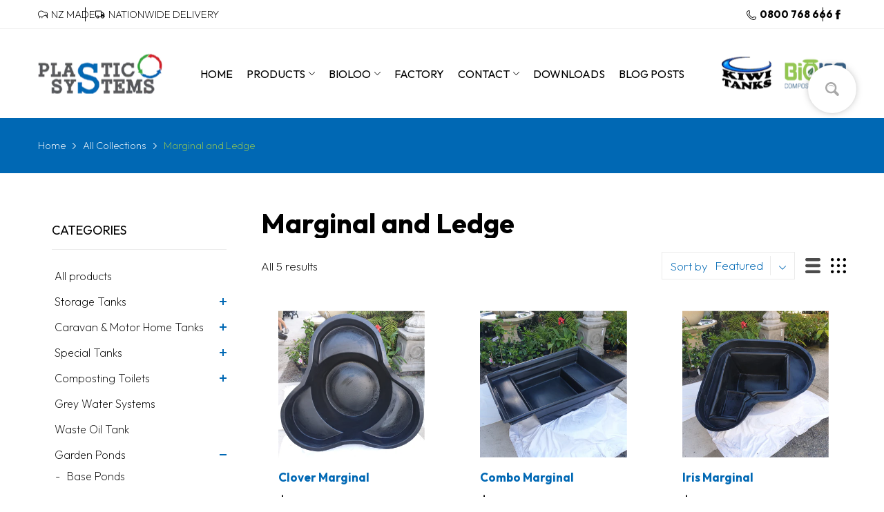

--- FILE ---
content_type: text/html; charset=utf-8
request_url: https://kiwitanks.co.nz/collections/marginal-and-ledge/?view=ajax-request
body_size: 1138
content:
<div class="page-title">
    Marginal and Ledge &ndash; Kiwi Tanks
  </div><div class="last-page"></div><div class="collection-pagination"></div><div class="collection-products">
<div class="product-card js-product-card balance-row-auto">
		<div class="featured-product_wrapper  hover-2
	 imageCrop-true">

			<div class="product-card_header"><figure class="product-card_image">
					<a href="/collections/marginal-and-ledge/products/clover">

		<span class="image__style " style="display: block;position: relative;padding-top:100%;"><img class="overlay-ui lazyload "
					src="[data-uri]"
					data-srcset="//kiwitanks.co.nz/cdn/shop/products/CloverPolythene_{width}x.jpg?v=1649393920"
					data-widths="[100,180,360,540,720,900,1080,1296,1450]"
					data-aspectratio="1.0"
					width="1450"
					height="1450"
					data-sizes="auto"
					data-optimumx="1.5"
					data-expand="30"
					data-parent-fit="cover"
					alt="Pond Garden Pool Marginal Clover"/>
				<noscript><img class="overlay-ui " src="//kiwitanks.co.nz/cdn/shop/products/CloverPolythene_1450x.jpg?v=1649393920"/></noscript></span>
</a>
				</figure>

				<div class="product-card_label label_ui-group"></div></div>

			<div class="product-card_body">
				<div class="product-card_row"><h3 class="product-card_name">
						<a href="/collections/marginal-and-ledge/products/clover">Clover Marginal</a>
					</h3><div class="product-card_review review-shopify"><span class="shopify-product-reviews-badge" data-id="7614010884324"></span></div></div>
				<div class="product-card_footer"><p class="product-price"><span class="price js-money">$375.00</span></p>
						
                  
<a href="/collections/marginal-and-ledge/products/clover" class="viewmore" style="color: #93c653;">
                    <span>View</span>
                    <!--
                    <svg xmlns="http://www.w3.org/2000/svg" viewbox="0 0 320 512"><path d="M320 111.9v223.3c0 8.844-7.156 16-16 16s-16-7.156-16-16V150.6l-260.7 260.7C24.19 414.4 20.09 416 16 416s-8.188-1.562-11.31-4.688c-6.25-6.25-6.25-16.38 0-22.62l260.9-260.9l-185.6-.5547C71.11 127.2 63.97 120 64 111.2c.0313-8.844 7.188-15.97 16-15.97l224 .6562C312.9 95.94 320 103.1 320 111.9z"></path></svg>  
                    -->
                  </a>
                  
				</div>
			</div>

		</div>
	</div>
<div class="product-card js-product-card balance-row-auto">
		<div class="featured-product_wrapper  hover-2
	 imageCrop-true">

			<div class="product-card_header"><figure class="product-card_image">
					<a href="/collections/marginal-and-ledge/products/combo">

		<span class="image__style " style="display: block;position: relative;padding-top:100%;"><img class="overlay-ui lazyload "
					src="[data-uri]"
					data-srcset="//kiwitanks.co.nz/cdn/shop/products/ComboPolyethylene-Marginal_{width}x.jpg?v=1649393937"
					data-widths="[100,180,360,540,720,900,1080,1296,1485]"
					data-aspectratio="1.0"
					width="1485"
					height="1485"
					data-sizes="auto"
					data-optimumx="1.5"
					data-expand="30"
					data-parent-fit="cover"
					alt="Pond Garden Pool Marginal Combo"/>
				<noscript><img class="overlay-ui " src="//kiwitanks.co.nz/cdn/shop/products/ComboPolyethylene-Marginal_1485x.jpg?v=1649393937"/></noscript></span>
</a>
				</figure>

				<div class="product-card_label label_ui-group"></div></div>

			<div class="product-card_body">
				<div class="product-card_row"><h3 class="product-card_name">
						<a href="/collections/marginal-and-ledge/products/combo">Combo Marginal</a>
					</h3><div class="product-card_review review-shopify"><span class="shopify-product-reviews-badge" data-id="7614010917092"></span></div></div>
				<div class="product-card_footer"><p class="product-price"><span class="price js-money">$375.00</span></p>
						
                  
<a href="/collections/marginal-and-ledge/products/combo" class="viewmore" style="color: #93c653;">
                    <span>View</span>
                    <!--
                    <svg xmlns="http://www.w3.org/2000/svg" viewbox="0 0 320 512"><path d="M320 111.9v223.3c0 8.844-7.156 16-16 16s-16-7.156-16-16V150.6l-260.7 260.7C24.19 414.4 20.09 416 16 416s-8.188-1.562-11.31-4.688c-6.25-6.25-6.25-16.38 0-22.62l260.9-260.9l-185.6-.5547C71.11 127.2 63.97 120 64 111.2c.0313-8.844 7.188-15.97 16-15.97l224 .6562C312.9 95.94 320 103.1 320 111.9z"></path></svg>  
                    -->
                  </a>
                  
				</div>
			</div>

		</div>
	</div>
<div class="product-card js-product-card balance-row-auto">
		<div class="featured-product_wrapper  hover-2
	 imageCrop-true">

			<div class="product-card_header"><figure class="product-card_image">
					<a href="/collections/marginal-and-ledge/products/iris">

		<span class="image__style " style="display: block;position: relative;padding-top:100%;"><img class="overlay-ui lazyload "
					src="[data-uri]"
					data-srcset="//kiwitanks.co.nz/cdn/shop/products/Iris-Polyethylene-Marginal_{width}x.jpg?v=1649394004"
					data-widths="[100,180,360,540,720,900,1080,1296,1453]"
					data-aspectratio="1.0"
					width="1453"
					height="1453"
					data-sizes="auto"
					data-optimumx="1.5"
					data-expand="30"
					data-parent-fit="cover"
					alt="Iris Pond Pool Garden Marginal Fish Pond "/>
				<noscript><img class="overlay-ui " src="//kiwitanks.co.nz/cdn/shop/products/Iris-Polyethylene-Marginal_1453x.jpg?v=1649394004"/></noscript></span>
</a>
				</figure>

				<div class="product-card_label label_ui-group"></div></div>

			<div class="product-card_body">
				<div class="product-card_row"><h3 class="product-card_name">
						<a href="/collections/marginal-and-ledge/products/iris">Iris Marginal</a>
					</h3><div class="product-card_review review-shopify"><span class="shopify-product-reviews-badge" data-id="7614010818788"></span></div></div>
				<div class="product-card_footer"><p class="product-price"><span class="price js-money">$375.00</span></p>
						
                  
<a href="/collections/marginal-and-ledge/products/iris" class="viewmore" style="color: #93c653;">
                    <span>View</span>
                    <!--
                    <svg xmlns="http://www.w3.org/2000/svg" viewbox="0 0 320 512"><path d="M320 111.9v223.3c0 8.844-7.156 16-16 16s-16-7.156-16-16V150.6l-260.7 260.7C24.19 414.4 20.09 416 16 416s-8.188-1.562-11.31-4.688c-6.25-6.25-6.25-16.38 0-22.62l260.9-260.9l-185.6-.5547C71.11 127.2 63.97 120 64 111.2c.0313-8.844 7.188-15.97 16-15.97l224 .6562C312.9 95.94 320 103.1 320 111.9z"></path></svg>  
                    -->
                  </a>
                  
				</div>
			</div>

		</div>
	</div>
<div class="product-card js-product-card balance-row-auto">
		<div class="featured-product_wrapper  hover-2
	 imageCrop-true">

			<div class="product-card_header"><figure class="product-card_image">
					<a href="/collections/marginal-and-ledge/products/small">

		<span class="image__style " style="display: block;position: relative;padding-top:100%;"><img class="overlay-ui lazyload "
					src="[data-uri]"
					data-srcset="//kiwitanks.co.nz/cdn/shop/products/SmallMarginal-Polyethylene_{width}x.jpg?v=1649394258"
					data-widths="[100,180,360,540,720,900,1080,1296,1512,1611]"
					data-aspectratio="1.0"
					width="1611"
					height="1611"
					data-sizes="auto"
					data-optimumx="1.5"
					data-expand="30"
					data-parent-fit="cover"
					alt="Pond Pool Garden Marginal"/>
				<noscript><img class="overlay-ui " src="//kiwitanks.co.nz/cdn/shop/products/SmallMarginal-Polyethylene_1611x.jpg?v=1649394258"/></noscript></span>
</a>
				</figure>

				<div class="product-card_label label_ui-group"></div></div>

			<div class="product-card_body">
				<div class="product-card_row"><h3 class="product-card_name">
						<a href="/collections/marginal-and-ledge/products/small">Small Marginal</a>
					</h3><div class="product-card_review review-shopify"><span class="shopify-product-reviews-badge" data-id="7614010786020"></span></div></div>
				<div class="product-card_footer"><p class="product-price"><span class="price js-money">$210.00</span></p>
						
                  
<a href="/collections/marginal-and-ledge/products/small" class="viewmore" style="color: #93c653;">
                    <span>View</span>
                    <!--
                    <svg xmlns="http://www.w3.org/2000/svg" viewbox="0 0 320 512"><path d="M320 111.9v223.3c0 8.844-7.156 16-16 16s-16-7.156-16-16V150.6l-260.7 260.7C24.19 414.4 20.09 416 16 416s-8.188-1.562-11.31-4.688c-6.25-6.25-6.25-16.38 0-22.62l260.9-260.9l-185.6-.5547C71.11 127.2 63.97 120 64 111.2c.0313-8.844 7.188-15.97 16-15.97l224 .6562C312.9 95.94 320 103.1 320 111.9z"></path></svg>  
                    -->
                  </a>
                  
				</div>
			</div>

		</div>
	</div>
<div class="product-card js-product-card balance-row-auto">
		<div class="featured-product_wrapper  hover-2
	 imageCrop-true">

			<div class="product-card_header"><figure class="product-card_image">
					<a href="/collections/marginal-and-ledge/products/tub">

		<span class="image__style " style="display: block;position: relative;padding-top:100%;"><img class="overlay-ui lazyload "
					src="[data-uri]"
					data-srcset="//kiwitanks.co.nz/cdn/shop/products/TubPolyethyleneMarginal_{width}x.jpg?v=1649394306"
					data-widths="[100,180,360,540,720,900,1080,1296,1512,1540]"
					data-aspectratio="1.0"
					width="1540"
					height="1540"
					data-sizes="auto"
					data-optimumx="1.5"
					data-expand="30"
					data-parent-fit="cover"
					alt="Tub Pond Pool Garden Marginal"/>
				<noscript><img class="overlay-ui " src="//kiwitanks.co.nz/cdn/shop/products/TubPolyethyleneMarginal_1540x.jpg?v=1649394306"/></noscript></span>
</a>
				</figure>

				<div class="product-card_label label_ui-group"></div></div>

			<div class="product-card_body">
				<div class="product-card_row"><h3 class="product-card_name">
						<a href="/collections/marginal-and-ledge/products/tub">Tub Marginal</a>
					</h3><div class="product-card_review review-shopify"><span class="shopify-product-reviews-badge" data-id="7614010851556"></span></div></div>
				<div class="product-card_footer"><p class="product-price"><span class="price js-money">$190.00</span></p>
						
                  
<a href="/collections/marginal-and-ledge/products/tub" class="viewmore" style="color: #93c653;">
                    <span>View</span>
                    <!--
                    <svg xmlns="http://www.w3.org/2000/svg" viewbox="0 0 320 512"><path d="M320 111.9v223.3c0 8.844-7.156 16-16 16s-16-7.156-16-16V150.6l-260.7 260.7C24.19 414.4 20.09 416 16 416s-8.188-1.562-11.31-4.688c-6.25-6.25-6.25-16.38 0-22.62l260.9-260.9l-185.6-.5547C71.11 127.2 63.97 120 64 111.2c.0313-8.844 7.188-15.97 16-15.97l224 .6562C312.9 95.94 320 103.1 320 111.9z"></path></svg>  
                    -->
                  </a>
                  
				</div>
			</div>

		</div>
	</div></div><div class="pagination-showing">All 5 results</div>

--- FILE ---
content_type: text/css
request_url: https://kiwitanks.co.nz/cdn/shop/t/2/assets/custom.css?v=41961085243424382671676837211
body_size: 2722
content:
/** Shopify CDN: Minification failed

Line 311:0 Expected identifier but found "#height"
Line 917:0 Unexpected "}"

**/
/* Bioloo custom colours */
body[data-suffix*="bioloo"]{
}

body[data-suffix*="bioloo"] #breadcrumb {
background:#93c653;
color:#ffffff;
}

body[data-suffix*="bioloo"] .breadcrumb-list>li.active a {
color:#0068b4;
}

	body[data-suffix*="bioloo"] .breadcrumb-list>li a:hover {
	color:#0068b4 !important;
    }

	body[data-suffix*="bioloo"] .breadcrumb-list>li.active a:hover {
	color:#ffffff;
    }


body[data-suffix*="bioloo"] .featured_block-category .menu_list-wrapper li a  {
color:#000000;
}

body[data-suffix*="bioloo"] .featured_block-category .menu_list-wrapper li a:hover  {
color:#93c653;
}

body[data-template*="bioloo"] h1, 
body[data-template*="bioloo"] .h1, 
body[data-template*="bioloo"] h2, 
body[data-template*="bioloo"] .h2, 
body[data-template*="bioloo"] h3, 
body[data-template*="bioloo"] .h3,
body[class*="bioloo"] h1, 
body[class*="bioloo"] .h1, 
body[class*="bioloo"] h2, 
body[class*="bioloo"] .h2, 
body[class*="bioloo"] h3, 
body[class*="bioloo"] .h3 {
color:#93c653 !important;
}

body[data-template*="bioloo"] .featured_block-category .menu_list-wrapper li .expand:before,
body[data-template*="bioloo"] .featured_block-category .menu_list-wrapper li .expand:after,
body[class*="bioloo"] .featured_block-category .menu_list-wrapper li .expand:before,
body[class*="bioloo"] .featured_block-category .menu_list-wrapper li .expand:after {background:#93c653;}


#back-to-top {
background:#000000 !important;
border-radius:0px !important;
}
  #back-to-top:hover {
  background:var(--main-color);
  }

body #main-content {
min-height:50vh !important;
}

/* Custom overrides */
h1, .h1,
h2, .h2,
h3, .h3 {
color:#000000 !important;
}

h4, .h4,
h5, .h5,
h6, .h6,
p.large{
color:#000000;
}

b,strong {
font-weight:700;
}

.page_title {
margin-bottom:50px;
}

.product-template .title .product_name {
margin-bottom:20px;
}

.announcement-bar .annoubar-column .account>a {
padding-right:0;
}

.announcement-bar .annoubar-column .account>a .svg-user {
margin-top: 3px;
}

.announcement-bar .annoubar-column .annoubar-item .svg-phone {
margin-top: -2px;
}
.announcement-bar .annoubar-column .account .account-action {
-webkit-margin-start: 16px;
margin-inline-start: 16px;
-webkit-padding-start: 15px;
padding-inline-start: 15px;
border-left: 1px solid;
}

.announcement-bar .annoubar-column .annoubar-item + .annoubar-item:before {
height:21px !important;
top: 50% !important;
bottom: auto !important;
transform: translateY(-50%) !important;
}

@media screen and (max-width:950px) {
.announcement-bar  .annoubar-column.block-1602581264007 {
display:none;
}

  .announcement-bar .wrapper {
  grid-template-columns: repeat(1, 1fr) !important;
  }

  .announcement-bar  .annoubar-column .account {
  display:none !important;
  }
  
  .announcement-bar .annoubar-column .annoubar-item:first-child,
  .announcement-bar .annoubar-column .annoubar-item + .annoubar-item:before {
  display:none !important;
  }
}

@media screen and (max-width:1200px) {
  .header-content_top .menu-list .menu-item {
  font-size:14px !important;
  }
}

#breadcrumb {
background:#0068b4;
color:#ffffff;
margin-bottom:50px;
}

	#breadcrumb svg {
    color:#ffffff;
    fill:#ffffff;
    }

    #breadcrumb:hover {
    color:#93c653 !important;
    }

	.breadcrumb-list>li.active a {
    color:#93c653;
    }

	.breadcrumb-list>li.active a:hover {
    color:#ffffff;
    }

.btn.btn-banner {
/*background:transparent;*/
background:var(--body-link);
color:#ffffff !important;
border:none;
font-weight:700 !important;
font-size: 90% !important;
text-transform:none;
margin-top: 1.5rem;
/*padding: 10px 30px !important;*/
height:auto !important;
border:solid 1px transparent;
border-radius:0 !important;
}
	.btn.btn-banner:hover {
	background:var(--body-second-color) !important;
    border:solid 1px #ffffff;
    }

.btn.btn-banner svg {
fill:#ffffff !important;
color:#ffffff !important;
margin-right:0 !important;
}


.btn.btn-text {
background:none !important;
border:none;
font-weight:300 !important;
letter-spacing:0.2em;
font-size: 90% !important;
text-transform:uppercase;
margin-top: 1.5rem;
padding: 0 !important;
height:auto !important;
color:var(--body-link) !important;
}
	.btn.btn-text:hover {
	color:var(--body-second-color) !important;
    }

.btn.btn-text svg {
fill:var(--body-link) !important;
color:var(--body-link) !important;
margin-right:0 !important;
width: 20px;
height: 20px;
margin-left: 5px;
vertical-align: middle;
line-height: 1;
}

  .btn.btn-text:hover svg {
  fill:var(--body-second-color) !important;
  color:var(--body-second-color) !important;
  margin-right:0 !important;
  }

.btn {
margin-top: 1.5rem;
font-weight:700 !important;
padding: 10px 30px !important;
}

@media (min-width: 992px) {
.btn {
    padding: 10px 50px !important;
}
}

#back-to-top a.btn {
margin-top:0 !important;
padding:10px !important;
}

.btn-1,
.btn-2,
.btn-3 {
border-radius:0px !important;
}

main img {
overflow:hidden;
/*border-radius:15px;*/
/*border:solid 1px #000000;*/
box-sizing:border-box;
}

.announcement-bar a:hover {
color:#0068b4 !important;
}

.announcement-bar a svg {
transition: all .2s ease-in-out 0s;
}

.announcement-bar a:hover svg {
fill:#0068b4 !important;
color:#0068b4 !important;
}

.header-container .header-style-2 .header-cart .cart-icon {
padding:0 !important;
background:transparent !important;
}

.drawer-cart .drawer_header,
.drawer-cart .drawer_header a {
color:#ffffff;
}
.drawer-cart .drawer_header a svg {
fill:#ffffff;
}

.multiple-banner .banner-item_wrapper .banner-item_content {
padding-left: 20px !important;
padding-right: 20px !important;
}

.featured_block-category .menu_list-wrapper li a {
color:#000000 !important;
font-size:1rem !important;
line-height:1.1 !important;
margin:0.25em;
}

.featured_block-category .menu_list-wrapper li a:hover {
color:#0068b4 !important;
}

.featured_block-category .menu_list-wrapper li .expand:before,
.featured_block-category .menu_list-wrapper li .expand:after {background:#0068b4;}

.featured_block-category .menu_list-wrapper li .dropdown-menu li a:before {
position: absolute;
left: 0;
margin-left:5px;
}

#sidebarDrawer .section_content-body {
#height:100%;
}

#header.header-sticky .header-content_top {
box-shadow:0px 3px 3px 0px rgb(0, 0, 0, 0.05);
}

.header-container .header-content .horizontal-nav>.menu-list>li {
padding-left:10px !important;
padding-right:10px !important;
}

.menu-list .menu-item {
font-size:16px !important;
}

.header-container .header-content .horizontal-nav>ul>li>a {
/*font-weight:600 !important;*/
}

.header-container .header-content .header-nav {
flex-grow:1;
justify-content:center;
}

@media screen and (max-width:1200px) {
  .header-container .header-logo {
  width: 350px !important;
  }
}


@media screen and (max-width:1080px) {
  
  .header-container .header-logo {
  width: 260px !important;
  }
  
  .header-container .header-content .horizontal-nav>.menu-list>li {
  padding-left:8px !important;
  padding-right:8px !important;
  }
}

@media screen and (max-width:991px) {
 .header-container .header-logo {
  width: 400px !important;
  }
  
}

@media screen and (max-width: 550px) {
	.header-container .header-logo {
    width: 300px !important;
	}
}


@media screen and (max-width: 450px) {
	.header-container .header-logo {
    width: 200px !important;
	}
}

.product-template .product-wrapper .form-group .btn {
padding-top: 20px;
padding-bottom: 20px;
margin-top: 0;
}

.product-template .product-wrapper .price {
margin-inline-end: 10px !important;
}

.gst-term {
display:none !important;
color:#1e1e1e;
font-weight:100;
font-size:15px;
margin-right:20px;
}

.cart-section .cart-content .gst-term {
margin-right:0;
margin-left:0.25em;
}

.product_price .product-status {
display:block;
clear:both;
}

#cart-drawer-container .money,
.cart-section .cart-content .line-item_total.js-money,
.modal-cart-notify .modal_product .modal_product_price {
position:relative;
}

#cart-drawer-container .money:after,
.cart-section .cart-content .line-item_total.js-money:after,
.modal-cart-notify .modal_product .modal_product_price:after {
content:'+ gst'; 
display:inline-block;
color:#1e1e1e;
font-weight:100;
font-size:15px;
margin-left:0.25em;
position:relative;
text-transform:lowercase;
}

.card_footer-logo + .card_footer-logo {
margin-top:1.5rem;
}

@media screen and (max-width:950px) {
  .section-footer-widget .section_content-wrapper.d-grid {
    grid-gap: 30px !important;
  }
}
  
.product-template .title .product_sku {
border-radius:0px !important;
overflow:hidden;
line-height:1.2;
height:auto !important;
border-radius:0 !important;
}

.product-template .product-description ul, 
.product-template .product-description ul > li {
list-style:disc inside;
}

.product-template .product-description ol, 
.product-template .product-description ol > li {
list-style: decimal inside;
}

.product-template .product-description .product_tab-contorls .tab-contorls>li {
border:1px solid var(--body-border-color);
border-bottom:none;
margin-inline-end:0 !important;
}

.product-template .product-description .product_tab-contents {
border:1px solid var(--body-border-color);
}

.ecwid-description-table {
margin-bottom:20px;
}

.ecwid-description-table tbody tr:first-child td {
font-weight:bold;
text-align:center !important;
}

.product-template.template-no-sidebar .product_details>.d-grid {
    grid-template-columns: minmax(auto,50%) minmax(auto,50%) !important;
}

.product-template .product-wrapper .form-group .btn {
width:auto !important;
}

.product-template .title .product_sku {
margin-bottom:30px;
}

.product-template .product-media {
position:relative;
}

  .product-template.template-no-sidebar .js-slider-controls {
  width:100%;
  }
    .product-template.template-no-sidebar .js-slider-controls .js-prev-button {
    left:0 !important;
    }
    .product-template.template-no-sidebar .js-slider-controls .js-next-button {
    right:0 !important;
    }

    .product-template.template-no-sidebar .js-slider-controls .js-prev-button,
    .product-template.template-no-sidebar .js-slider-controls .js-next-button {
    top:50% !important;
    transform:translateY(-50%) !important;
    background-color:var(--body-border-color);
    color:#000000;
    }

		.product-template.template-no-sidebar .js-slider-controls a:hover {
        background-color:#000000;
        color:#ffffff !important;
        }
			.product-template.template-no-sidebar .js-slider-controls a:hover svg,
			.product-template.template-no-sidebar .js-slider-controls a:hover svg path {
            color:#ffffff !important;
            fill:#ffffff !important;
            }

      .product-template.template-no-sidebar .js-slider-controls a svg {
      transform: rotate(0deg) !important;
      }

#section-section-recently-viewed h2.section_title-text-1,
#section-product-recommendation h2.section_title-text-1 {
font-size: var(--heading-size-h2);
font-weight: var(--heading-2-weight);
color:#0068b4!important;
}

body[data-template*="bioloo"] #section-section-recently-viewed h2.section_title-text-1,
body[class*="bioloo"] #section-section-recently-viewed h2.section_title-text-1,
body[data-template*="bioloo"] #section-product-recommendation h2.section_title-text-1,
body[class*="bioloo"] #section-product-recommendation h2.section_title-text-1 {
color:#93c653!important; 
}

#rfq_product_form {
border:1px solid var(--body-border-color);
background:var(--body-border-color);
border-radius:0px;
padding:20px 25px;
margin-top:30px;
display: block;
max-width: 350px;
margin-left: 0;
}

.product-template .product-wrapper #rfq_product_form .form-group {
flex-direction:column;
height:auto !important;
margin-bottom:20px;
float:none !important;
}

.product-template .product-wrapper #rfq_product_form .form-group label {
margin-bottom:4px;
}

.product-template .product-wrapper #rfq_product_form .form-group .btn {
height:auto !important;
border-radius:0px;
}
	.product-template .product-wrapper #rfq_product_form .form-group .btn:hover {
    background-color:var(--btn1-bg-cl);
    }

.product-template .product-wrapper #rfq_product_form .form-group:last-child {
margin-bottom:0px;
}

#rfq_product_form .form-control {
border-color:#ffffff;
}

#rfq_product_form textarea.form-control {
height:102px;
}

@media screen and (max-width:748px) {
  .product-template.template-no-sidebar .product_details>.d-grid {
  display:flex;
  flex-direction:column-reverse;
  }
}

.product-card .product-card_name a {
color:#0068b4!important;
font-weight:bold;
}

.product-card .product-card_row {
text-align:left;
}

	body[data-template*="bioloo"] .product-card .product-card_name a,
	body[class*="bioloo"] .product-card .product-card_name a {
    color:#93c653!important;
    }

	body[data-template*="bioloo"] .product-card .product-card_name a:hover,
	body[class*="bioloo"] .product-card .product-card_name a:hover,
	.product-card .product-card_name a:hover {
    color:#000000 !important;
    }

.product-card_footer {
flex-direction:column;
flex-wrap:wrap;
margin-top:10px;
align-items: flex-start !important;
}

.product-card a.viewmore {
  /*background: transparent;*/
  color:#ffffff !important;
  background-color: #000000;
  border: none;
  font-weight: 700!important;
  /*letter-spacing: .2em;*/
  font-size: 90% !important;
  padding: 8px 22px;
  /*border-radius:100px;*/
  margin-top:10px;
  /*text-transform: uppercase;*/
  font-weight:bold;
}
.product-card a.viewmore svg {
fill: #ffffff;
width: 20px;
height: 20px;
margin-left: 0px;
vertical-align: middle;
line-height: 1;
display:none;
}

  .product-card a.viewmore:hover {
  background-color: #0068b4!important;
  color:#ffffff;
  }
  .product-card a.viewmore:hover svg {
  fill: #ffffff!important;
  margin-right:0;
  }

h3.product-sold-out {
display:none;
}

#product-description-holder {
scroll-margin-top:100px;
}

.product_short-desc {
margin-bottom:30px;
}

.product_short-desc a:last-child {
margin-top:1.4em;
display:inline-block;
}

.product-template .product-description .product_tab-contorls .tab-contorls>li.active {
font-weight:700;
}

.product-template .product-description .product_tab-contorls .tab-contorls>li {
text-transform:none !important;
color:#000000 !important;
}

@media (min-width: 992px) {
.product-template .product-description .product_tab-contorls .tab-contorls>li {
font-size:18px !important;
}
}

.product-template .product-description .product_tab-contorls .tab-contorls>li:before {
background: var(--body-link) !important;
height:3px !important;
}


  body[data-template*="bioloo"] .product-card a.viewmore:hover,
  body[class*="bioloo"] .product-card a.viewmore:hover {
  background-color:#93c653!important;
  }
  body[data-template*="bioloo"] .product-card a.viewmore:hover svg,
  body[class*="bioloo"] .product-card a.viewmore:hover svg {
  fill:#ffffff!important;
  }


@media (min-width: 992px) {

  .section-footer-widget .section_content-wrapper.d-grid {
      grid-template-columns: 2fr 1fr 1fr 1fr 1fr !important;
  }
  
  .footer .card_footer-logo {
  max-width:219px;
  width:100%;
  }
}

.card_footer-text.card_footer-text-1 p {
margin-bottom:var(--gutter-sm);
}
.card_footer-text.card_footer-text-1 p strong {
font-size: 16px;
font-weight: 700;
}

footer .section-footer-widget .card_footer-title {
font-size: 16px;
font-weight: 700;
letter-spacing: 0.1em;
}

footer {
font-size:15px;
}

/* UI Kit tweaks */
.uk-lightbox {
background:rgba(0,0,0,0.75)
}

img:not([src]) {
visibility:visible !important;
}


.image__style {
position:relative;
overflow:hidden;
}

main .image__style {
position:relative;
overflow:hidden;
/*border-radius:15px;*/
/*border:solid 1px #000000;*/
box-sizing:border-box;
}

  main .image__style .overlay-ui {
  object-fit: cover;
  height: 100%;
  }
  main .product_details .image__style .overlay-ui {
  height: auto;
  }

  main .image__style img {
  border:none;
  }

main .image svg {
border:solid 1px #000000;
box-sizing:border-box;
}

.image__style .overlay-ui {
left:50%;
top:50%;
transform:translate(-50%,-50%);
}

.image__style .overlay-ui.w-100 {
width:auto;
max-width:none !important;
min-width:100% !important;
}
.image__style .overlay-ui.h-100 {
height:auto;
max-height:none !important;
min-height:100% !important;
}

.pswp__bg {
opacity:0.75 !important;
}

.product-template .image__style .overlay-ui.w-100 {
max-width: 100% !important
}

.template-collection .product-card_header .image__style .overlay-ui.h-100 {
  height: 100% !important;
  object-fit: contain;
}
.header-container .header-content .horizontal-nav>.menu-list {
position: relative;
}

body .main-menu .menu-item .dropdown-menu {
border:solid 1px #e6e7e8;
}

body .main-menu .menu-item .dropdown-menu[data-lazy-resource="mega-menu"]{
width: calc(100vw - 30px);
max-width: 1200px;
left: 50%;
transform: translateX(-50%) !important;
}

#slider-product-main-media > .tns-item {
position: relative;
padding-left: 1px;
box-sizing: border-box;
}

.announcement-bar .annoubar-column {
font-size: calc(var(--body-font-size) - 2px);
}

/* Mega Menu overrides */
.menu-title {
font-size: calc(var(--body-font-size) - 3px);
font-weight:900;
letter-spacing:0.1em;
color:#0068b4;
display: block;
text-transform:uppercase;
padding-top: 10px;
padding-bottom: 10px;
margin-bottom: 10px;
border-bottom: 1px solid var(--body-border-color);
line-height:1.4;
}

.main-menu .mega-menu .dropdown-menu .menu-list .menu-item {
padding:12px 0;
}

.main-menu .mega-menu .title>a {
color:#000000;
text-transform:none;
border-bottom:none !important;
padding-bottom:0;
margin-bottom:0;
}

.main-menu .mega-menu .title>a,
.main-menu .menu-item .dropdown-menu ul>li a {
color:#000000;
text-transform:none;
line-height:1.1;
}

.main-menu .menu-item .dropdown-menu ul>li:not(:last-child) {
border-bottom:none !important;
}

.main-menu .mega-menu .banner_wrapper .text-container p {
coolor:#000000;
}

.main-menu .mega-menu .banner_wrapper .text-container .text-1 {
color: var(--main-color) !important;
}

.header-mobile .header-mobile__item .menu-list .btn-back, 
.header-mobile .header-mobile__item .menu-list .btn-close {
background:#000000 !important;
}

.header-mobile .header-mobile__item .menu-list .btn-back svg, 
.header-mobile .header-mobile__item .menu-list .btn-close svg {
color: #ffffff;
fill: #ffffff;
stroke: #ffffff;
}

#mobile-bar {
display:none !important;
}

.page-about .statistics .statistics_item svg {
width: 50px !important;
height: 50px !important;
}
.card_footer-logo img {
  width:300px;
  }


@media screen and (max-width:798px) {
  .footer .card_footer-text {
  margin-bottom: 0 !important;
  }
}

@media screen and (max-width:520px) {
.base-section .section_content-wrapper .logo-grid {
margin-top: 0 !important;
}
  
.base-section .section_content-wrapper .logo-grid .logo-item {
width:100% !important;
}

  .base-section .section_content-wrapper .logo-grid .logo-item + .logo-item {
  margin-top:30px;
  }
  
  .base-section .logo-grid .logo-item .text {
  padding-left:0 !important;
  max-width:100% !important;
  text-align:center !important;
  padding-top:30px;
  }
}

.section-recently-viewed.d-none {
display:block !important;
}

.section-recently-viewed.d-none .slider-container {
display:none;
}
}


--- FILE ---
content_type: text/css
request_url: https://kiwitanks.co.nz/cdn/shop/t/2/assets/website-angels.css?v=34228056510102255181733274691
body_size: -513
content:
/** Shopify CDN: Minification failed

Line 25:0 Unexpected "}"

**/
#shopify-section-section_slideshow_gDbUHr .slide-banner .image__style img,
#shopify-section-section_slideshow_7Hm83A .slide-banner .image__style img{
object-fit: contain!important;
}

@media screen and (min-width: 600px) {
  #shopify-section-section_slideshow_7Hm83A {
  display: none!important;
  }

  #shopify-section-section_slideshow_7Hm83A .slide-banner .image__style img {
  object-fit: contain!important;
  }
}

@media screen and (max-width: 599px) {
  #shopify-section-section_slideshow_gDbUHr {
  display: none!important;
  }}
}

--- FILE ---
content_type: text/javascript
request_url: https://kiwitanks.co.nz/cdn/shop/t/2/assets/collection-left-sidebar-page.min.js?v=151679803695278703601649112696
body_size: 1216
content:
(()=>{var h=function(){let e=document.getElementById("grid_style_list");if(!e)return;let{container:r}=this,n=[...r.classList].join(" "),{productGridContainer:a}=this.elms;e.children.forEach(i=>{let t=i.dataset.class,s=i.dataset.style;i.addEvent("click",()=>{a.className=t,r.className=`${n} ${s}`})})};function m(){let{sidebarContainer:e}=this.elms,r=e.querySelectorAll(".featured_block-filter_group");e&&r.forEach(n=>{let a=n.dataset.multiple==="true",i=n.querySelector(".filter-clear"),t=n.querySelectorAll(".tags-link"),s;t.forEach(o=>{let u=o.dataset.tagValue;o.addEvent("click",c=>{c.preventDefault(),o.hasClass("active")?(this.currentTags=this.currentTags.filter(d=>d!=u),s="remove"):(a||[...t].filter(d=>d.hasClass("active")).forEach(d=>(d.removeClass("active"),this.currentTags=this.currentTags.filter(y=>y!=d.dataset.tagValue))),this.currentTags.push(u),s="add"),i.addClass("pending"),i.removeClass("d-none"),this.getProductList(this.getUrlAjaxRequest(null,"filter")).then(()=>{switch(s){case"add":o.addClass("active");break;case"remove":o.removeClass("active"),[...t].find(d=>d.hasClass("active"))||i.addClass("d-none");break}i.removeClass("pending"),l()})})}),i.addEvent("click",o=>{o.preventDefault();let u=[...t].map(c=>c.hasClass("active")&&c.dataset.tagValue).filter(Boolean);this.currentTags=this.currentTags.filter(c=>!u.includes(c)),i.addClass("pending"),this.getProductList(this.getUrlAjaxRequest(null,"filter")).then(()=>{i.addClass("d-none"),i.removeClass("pending"),t.forEach(c=>c.removeClass("active")),l()})});function l(){theme.settings.collection.scrollTopWhenFilter&&AT.scrollTo(document.getElementById("main-layout").offsetTop-100)}})}var p={onLoad:function(){let{container:e}=this;Object.assign(this,theme.collection),!this.currentTags&&(this.currentTags=[]),this.elms={sortContainer:e.querySelector(".js-collection-sort-container"),selectDesk:document.getElementById("select_desk"),selectDeskTitle:document.getElementById("select_desk_title"),selectDeskContainer:document.getElementById("select_desk_container"),productItems:[...e.getElementsByClassName("product-section")],infiniteBtn:e.querySelector(".js-infinite-btn"),productGridContainer:e.querySelector("#product-grid-container"),collectionPaginationContainer:e.querySelector(".js-colletion-pagination-container"),paginationShowing:e.querySelector(".js-pagination-showing"),sidebarContainer:e.querySelector("#sidebarDrawer"),toggleSbButton:e.getElementsByClassName("js-toggle-sb"),filterContainer:document.querySelector(".js-filter-container")},this.initSortCollection(),this.initCollapse(),this.getProductList(this.getUrlAjaxRequest()),m.call(this),this.initToggleSidebar(),this.initFilter(),h.call(this)},initFilter(){let{filterContainer:e}=this.elms;!e||(typeof Filter!="undefined"?new Filter(e):AT.loadCollectionFilter().then(()=>{new Filter(e)}))},initSortCollection:function(){let{sortContainer:e}=this.elms,r=e.querySelector("#select_desk_container"),n=e.querySelector("#select_desk"),a=r.querySelector("#select_desk_title"),t=e.querySelector("#mobile-select-container").firstElementChild;r.addEvent("click",function(){this.hasClass("is-open")?this.removeClass("is-open"):this.addClass("is-open")}),document.addEvent("click",s=>{r.contains(s.target)||r.removeClass("is-open")}),n.children.addEvents("click",function(){let s=this.innerHTML,l=this.dataset.value;a.innerHTML=s,t.value=l,t.dispatchEvent(new Event("change"))}),t.addEvent("change",s=>{let{value:l}=s.target;this.getProductList(this.getUrlAjaxRequest(l,"sort-by"))})},getUrlAjaxRequest:function(e,r){let n="",a;switch(window.location.href.includes("vendors")&&(a=AT.getParameterByName("q")),r){case"sort-by":{if(a){let i=[...window.location.search.replace("?","").split("&").filter(t=>!t.includes("sort_by")),`sort_by=${e}`,"view=ajax-request"];n=`${window.location.pathname}?${i.join("&")}`}else if(window.location.search)if(location.search.includes("sort_by")){let i=location.search.split("&");i=i.map(t=>t.includes("sort_by")?t.split("=")[0]+"="+e:t),i.push("view=ajax-request"),n=`${location.origin}${location.pathname}${i.join("&")}`}else n=`${location.href}&sort_by=${e}&view=ajax-request`;else n=`${location.href}?sort_by=${e}&view=ajax-request`;break}case"filter":{if(a){let i=[this.currentTags.length?`constraint=${encodeURIComponent(this.currentTags.join("+"))}`:"",...window.location.search.replace("?","").split("&").filter(t=>!t.includes("constraint")&&!t.includes("page")),"view=ajax-request"].filter(Boolean).join("&");n=`${window.location.pathname}?${i}`}else if(location.search){let i=location.search.split("&");i=i.map(t=>t.includes("page=")&&+t.split("=")[1]>1?t.split("=")[0]+"=1":t),n=`${this.url}/${this.currentTags.join("+")}${i.join("&")}&view=ajax-request`}else n=`${this.url}/${this.currentTags.join("+")}?view=ajax-request`;break}default:window.location.search?n=`${this.url}/${this.currentTags.join("+")}${window.location.search}&view=ajax-request`:n=`${this.url}/${this.currentTags.join("+")}?view=ajax-request`;break}return n},getProductList:function(e){let{productGridContainer:r,collectionPaginationContainer:n,paginationShowing:a}=this.elms;return fetch(e,{dataType:"text"}).then(i=>{let t=document.createElement("div");t.innerHTML=i;let s=t.querySelectorAll(".js-product-card"),l=t.querySelector(".collection-pagination");a.innerHTML=t.querySelector(".pagination-showing").innerHTML,s.length?(r.innerHTML="",s.forEach(o=>{ProductCard.initEvent(o),r.append(o)})):r.innerHTML=`<p class="text-center">${this.notFound}</p>`,n.innerHTML=l.innerHTML||"",n.querySelectorAll("a").forEach(o=>{o.href=AT.removeParam("view",o.href)}),history.replaceState({},"",e.replace("?view=ajax-request&","?").replace("?view=ajax-request","").replace("&view=ajax-request","")),document.title=t.querySelector(".page-title").textContent,typeof window.SPR!="undefined"&&(window.SPR.initDomEls(),window.SPR.loadBadges(),window.SPR.loadProducts())})},initCollapse:function(){this.container.getElementsByClassName("js-btn-collapse").addEvents("click",function(){this.hasClass("is-open")?(this.removeClass("is-open"),this.nextElementSibling.removeClass("is-open")):(this.addClass("is-open"),this.nextElementSibling.addClass("is-open"))})},initToggleSidebar:function(){let{toggleSbButton:e,sidebarContainer:r}=this.elms;e.forEach(n=>{n.addEvent("click",function(){let{role:a}=n.dataset;switch(a){case"open":r.addClass("is-open");break;case"close":r.removeClass("is-open");break}})})}};(()=>{register("collection-left-sidebar",p),load("*"),console.log("collection-left-siddebar-page.js loaded")})();})();
